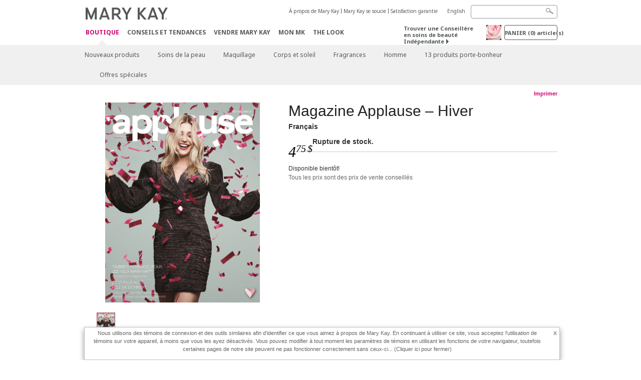

--- FILE ---
content_type: text/html; charset=utf-8
request_url: https://www.marykay.ca/fr-ca/shop/all/applause-magazine-winter-french-400561
body_size: 15408
content:

<!DOCTYPE html>
<html lang="fr-ca">
<head>
    


        <script type="text/javascript">
            var dataLayer = dataLayer || [];

            dataLayer.push({
                'site': {
                    'market': 'CA',
                    'environment': 'PROD',
                    'language': 'fr',
                    'type': 'Corp Site'
                }
            });

            dataLayer.push({
                'event': 'e_consentUpdated',
                'consentCategories': {
                    'strictlynecessary': 'granted',
                    'analytics': 'granted',
                    'functional': 'granted',
                    'targeting': 'granted',
                    'facebookpixel': 'granted'
                }
            });

        </script>

    
        <!-- Google Tag Manager -->
<script>(function(w,d,s,l,i){w[l]=w[l]||[];w[l].push({'gtm.start': new Date().getTime(),event:'gtm.js'});var f=d.getElementsByTagName(s)[0],j=d.createElement(s),dl=l!='dataLayer'?'&l='+l:'';j.async=true;j.src='https://www.googletagmanager.com/gtm.js?id='+i+dl;f.parentNode.insertBefore(j,f);})(window,document,'script','dataLayer','GTM-WKL3Z5J');</script>    <!-- End Google Tag Manager -->

    <meta http-equiv="Content-Type" content="text/html; charset=UTF-8" />
    <meta http-equiv="X-UA-Compatible" content="IE=edge" />
    <meta name="viewport" id="viewport" content="width=device-width,minimum-scale=1.0,maximum-scale=1.0,initial-scale=1.0" />
    

    <title></title>
    <meta name="description" content="" />
    <meta name="keywords" content="" />
        <meta name="ROBOTS" content="NOINDEX, NOFOLLOW">
    <link rel="canonical" href="https://www.marykay.ca/fr-ca/shop/all/applause-magazine-winter-french-400561" />



        <meta property="og:type" content="product" />
        <meta property="og:title" content="" />
        <meta property="og:url" content="https://www.marykay.ca/fr-ca/shop/all/applause-magazine-winter-french-400561" />
        <meta property="og:description" content="" />
        <meta property="og:image" content="http://pimg.us.marykaycdn.com/HeroList/10001/4349 - Applause Winter 2019 - FR.png" />

    <link href="/Content/MK/eSuite/Css/site.standard.css?v=8XPqFoo-GrpTtopvD8qETZ6TfBkSWvE54gtnnGU5vD01" rel="stylesheet"/>

    <link href="https://fonts.googleapis.com/css2?family=Noto+Sans:ital,wght@0,100;0,200;0,300;0,400;0,700;1,100;1,200;1,300;1,400;1,700&display=swap" rel="stylesheet">
    
    <link type="text/css" rel="stylesheet" href="//fonts.googleapis.com/css2?family=Noto+Sans:ital,wght@0,100;0,200;0,300;0,400;0,700;1,100;1,200;1,300;1,400;1,700&display=swap" /><link type="text/css" rel="stylesheet" href="//assets.prod.marykaycdn.com/fonts/mkfonts.css" />
    <script src="/Content/MK/eSuite/Js/site.standard.head.js?v=91boqv4IrdiSexmhh6ANIF0mEifVihn5o6A1PV5pvPQ1"></script>


    <!--start PowerReviews-->
<script src="https://ui.powerreviews.com/stable/4.1/ui.js" async></script><script> window.pwr = window.pwr || function() { (pwr.q = pwr.q || []).push(arguments); } </script>    <!--end PowerReviews-->
    
</head>
<body class="  " >
        <!-- Google Tag Manager -->
<noscript><iframe src="https://www.googletagmanager.com/ns.html?id=GTM-WKL3Z5J" height="0" width="0" style="display:none;visibility:hidden"></iframe></noscript>    <!-- End Google Tag Manager -->



    
<meta name="VIcurrentDateTime" content="639045955396503664" />
<script type="text/javascript" src="/layouts/system/VisitorIdentification.js"></script>

    
    
    
<script type="text/javascript">
    var language = "fr-CA";
    var language2 = "fr";
var consultantId = '';var moniker = '';var consultantSubsidiaryCode = '';    var customerId = "b6ef5baa-9364-425e-bd4a-f06ad51c549f";    var rememberCustomerId = '';    var isCustomerRemember = "False";
    var isCustomerLogged = "False";
    var applyPhoneAutoFormat = "true";
    var phoneMask = "($1) $2-$3";
    var homePhoneMask = "";
    var workPhoneMask = "";
    var phoneMaskRegex = "^(\\d\\d\\d)(\\d\\d\\d)(\\d\\d\\d\\d)$";
    var homePhoneRegex = "";
    var workPhoneRegex = "";
    var applyCheckoutAddressVerification = "True";
    var applyMyMKAddressVerification = "True";
    var postalCodeMask = "$1 $2";
    var postalCodeMaskRegex = "^([a-zA-Z][0-9][a-zA-Z])([0-9][a-zA-z][0-9])$";
    var availableNameRegex = "[^A-Za-zà-ŽА-Яа-яёЁÀ-ÿ,.\\s'’-]";
    var availableNameRegex = "[^A-Za-zà-ŽА-Яа-яёЁÀ-ÿ,.\\s'’-]";
    var googleTagManagerIsEnabled = "true";
    var yandexAnalyticIsEnabled = "";
    var currencyCode = "CAD";
    var expressCheckoutEmptyCart = "";
    var maxQntyPerProduct = "";
</script>
    


    


<!-- MOBILE - GLOBAL NAVIGATION -->



<nav class="global-nav mobile-nav">
    <a class="main-menu" href="javascript:void(0);">Menu principal</a>
    <ul class="main level1">

            <li class="top has-sub">
                <a href='javascript:?iad=nav_shop_FR' title='Boutique' id='mobileMainNav_1' >Boutique</a>
                    <ul class="sub level2">

                            <li class="">
                                <a class="" id="mobileMainSubNav_1" href="/fr-ca/shop/new-products">Nouveaux produits</a>
                            </li>
                            <li class="has-sub">
                                <a class="" id="mobileMainSubNav_2" href="javascript:">Soins de la peau </a>
                                    <ul class="sub level3">
                                        <!-- COL -->
                                                <li class="has-sub">
                                                    <a class="" id="mobileMainChildNav_2_1" href="javascript:">Collection</a>
                                                        <ul class="sub level5">
                                                                <li><a class="" id="mobileMainGrandChildNav_2_1_1" href="/fr-ca/shop/skincare/collection/daily-benefits">Daily BenefitsMD</a></li>
                                                                <li><a class="" id="mobileMainGrandChildNav_2_1_2" href="/fr-ca/shop/skincare/collection/clinical-solutions">Clinical Solutions</a></li>
                                                                <li><a class="" id="mobileMainGrandChildNav_2_1_3" href="/fr-ca/shop/skincare/collection/clear-proof">Clear Proof</a></li>
                                                                <li><a class="" id="mobileMainGrandChildNav_2_1_4" href="/fr-ca/shop/skincare/collection/skin-care-line">Soins de la peau Mary Kay</a></li>
                                                                <li><a class="" id="mobileMainGrandChildNav_2_1_5" href="/fr-ca/shop/skincare/collection/satin-lips">Satin Lips</a></li>
                                                                <li><a class="" id="mobileMainGrandChildNav_2_1_6" href="/fr-ca/shop/skincare/collection/mkmen">MKMen</a></li>
                                                                <li><a class="" id="mobileMainGrandChildNav_2_1_7" href="/fr-ca/shop/skincare/collection/timewise">TimeWise </a></li>
                                                                <li><a class="" id="mobileMainGrandChildNav_2_1_8" href="/fr-ca/shop/skincare/collection/timewise-repair">TimeWise Repair</a></li>
                                                            <li class="view-all"><a class="" id="mobileMainChildViewAll_2_1" href="/fr-ca/shop/skincare/collection">Voir tout</a></li>
                                                        </ul>
                                                </li>
                                                <li class="has-sub">
                                                    <a class="" id="mobileMainChildNav_2_2" href="javascript:">Préoccupation</a>
                                                        <ul class="sub level5">
                                                                <li><a class="" id="mobileMainGrandChildNav_2_2_1" href="/fr-ca/shop/skincare/concern/age-fighting">Combattre le vieillissement</a></li>
                                                                <li><a class="" id="mobileMainGrandChildNav_2_2_2" href="/fr-ca/shop/skincare/concern/advanced-age-fighting">Combattre le vieillissement avancé</a></li>
                                                                <li><a class="" id="mobileMainGrandChildNav_2_2_3" href="/fr-ca/shop/skincare/concern/acne">Acné</a></li>
                                                                <li><a class="" id="mobileMainGrandChildNav_2_2_4" href="/fr-ca/shop/skincare/concern/oil-control">Contrôle du sébum</a></li>
                                                                <li><a class="" id="mobileMainGrandChildNav_2_2_5" href="/fr-ca/shop/skincare/concern/mens">Hommes</a></li>
                                                                <li><a class="" id="mobileMainGrandChildNav_2_2_6" href="/fr-ca/shop/skincare/concern/dryness">Peau sèche</a></li>
                                                                <li><a class="" id="mobileMainGrandChildNav_2_2_7" href="/fr-ca/shop/skincare/concern/sensitive-skin">Peau sensible</a></li>
                                                                <li><a class="" id="mobileMainGrandChildNav_2_2_8" href="/fr-ca/shop/skincare/concern/sun-protection">Protection solaire </a></li>
                                                            <li class="view-all"><a class="" id="mobileMainChildViewAll_2_2" href="/fr-ca/shop/skincare/concern">Voir tout</a></li>
                                                        </ul>
                                                </li>
                                                <li class="has-sub">
                                                    <a class="" id="mobileMainChildNav_2_3" href="javascript:">Produits</a>
                                                        <ul class="sub level5">
                                                                <li><a class="" id="mobileMainGrandChildNav_2_3_1" href="/fr-ca/shop/skincare/product/exfoliator">Exfoliant</a></li>
                                                                <li><a class="" id="mobileMainGrandChildNav_2_3_2" href="/fr-ca/shop/skincare/product/serum">Sérum</a></li>
                                                                <li><a class="" id="mobileMainGrandChildNav_2_3_3" href="/fr-ca/shop/skincare/product/cleanser">Nettoyant</a></li>
                                                                <li><a class="" id="mobileMainGrandChildNav_2_3_4" href="/fr-ca/shop/skincare/product/mask">Masque</a></li>
                                                                <li><a class="" id="mobileMainGrandChildNav_2_3_5" href="/fr-ca/shop/skincare/product/moisturizer">Hydratant</a></li>
                                                                <li><a class="" id="mobileMainGrandChildNav_2_3_6" href="/fr-ca/shop/skincare/product/sets">Ensembles</a></li>
                                                                <li><a class="" id="mobileMainGrandChildNav_2_3_7" href="/fr-ca/shop/skincare/product/targeted-solutions">Solutions ciblées</a></li>
                                                                <li><a class="" id="mobileMainGrandChildNav_2_3_8" href="/fr-ca/shop/skincare/product/toner">Tonique</a></li>
                                                            <li class="view-all"><a class="" id="mobileMainChildViewAll_2_3" href="/fr-ca/shop/skincare/product">Voir tout</a></li>
                                                        </ul>
                                                </li>
                                        <li class="view-all"><a class="" id="mobileMainChildViewAll_1_2_3" href="/fr-ca/shop/skincare">Voir tout</a></li>
                                    </ul>
                            </li>
                            <li class="has-sub">
                                <a class="" id="mobileMainSubNav_3" href="javascript:">Maquillage</a>
                                    <ul class="sub level3">
                                        <!-- COL -->
                                                <li class="has-sub">
                                                    <a class="" id="mobileMainChildNav_3_1" href="javascript:">Joues</a>
                                                        <ul class="sub level5">
                                                                <li><a class="" id="mobileMainGrandChildNav_3_1_1" href="/fr-ca/shop/makeup/cheeks/highlight">Illuminer</a></li>
                                                                <li><a class="" id="mobileMainGrandChildNav_3_1_2" href="/fr-ca/shop/makeup/cheeks/blush">Fard à joues</a></li>
                                                                <li><a class="" id="mobileMainGrandChildNav_3_1_3" href="/fr-ca/shop/makeup/cheeks/contour">Contour</a></li>
                                                            <li class="view-all"><a class="" id="mobileMainChildViewAll_3_1" href="/fr-ca/shop/makeup/cheeks">Voir tout</a></li>
                                                        </ul>
                                                </li>
                                                <li class="has-sub">
                                                    <a class="" id="mobileMainChildNav_3_2" href="javascript:">Yeux</a>
                                                        <ul class="sub level5">
                                                                <li><a class="" id="mobileMainGrandChildNav_3_2_1" href="/fr-ca/shop/makeup/eyes/eyebrow">Soins pour les sourcils</a></li>
                                                                <li><a class="" id="mobileMainGrandChildNav_3_2_2" href="/fr-ca/shop/makeup/eyes/eyeliner">Crayon pour les yeux</a></li>
                                                                <li><a class="" id="mobileMainGrandChildNav_3_2_3" href="/fr-ca/shop/makeup/eyes/eye-shadow">Fard à paupières minéral</a></li>
                                                                <li><a class="" id="mobileMainGrandChildNav_3_2_4" href="/fr-ca/shop/makeup/eyes/makeup-remover">Démaquillant sans huile</a></li>
                                                                <li><a class="" id="mobileMainGrandChildNav_3_2_5" href="/fr-ca/shop/makeup/eyes/mascara">Mascara</a></li>
                                                            <li class="view-all"><a class="" id="mobileMainChildViewAll_3_2" href="/fr-ca/shop/makeup/eyes">Voir tout</a></li>
                                                        </ul>
                                                </li>
                                                <li class="has-sub">
                                                    <a class="" id="mobileMainChildNav_3_3" href="javascript:">Visage</a>
                                                        <ul class="sub level5">
                                                                <li><a class="" id="mobileMainGrandChildNav_3_3_1" href="/fr-ca/shop/makeup/face/foundation">Fond de teint</a></li>
                                                                <li><a class="" id="mobileMainGrandChildNav_3_3_2" href="/fr-ca/shop/makeup/face/cc-cream">Crème CC</a></li>
                                                                <li><a class="" id="mobileMainGrandChildNav_3_3_3" href="/fr-ca/shop/makeup/face/corrector-and-concealer">Correcteur et dissimulateur</a></li>
                                                                <li><a class="" id="mobileMainGrandChildNav_3_3_4" href="/fr-ca/shop/makeup/face/face-primer">Base pour le visage</a></li>
                                                                <li><a class="" id="mobileMainGrandChildNav_3_3_5" href="/fr-ca/shop/makeup/face/powder-and-finishing-spray">Poudre et brume de finition</a></li>
                                                            <li class="view-all"><a class="" id="mobileMainChildViewAll_3_3" href="/fr-ca/shop/makeup/face">Voir tout</a></li>
                                                        </ul>
                                                </li>
                                                <li class="has-sub">
                                                    <a class="" id="mobileMainChildNav_3_4" href="javascript:">Lèvres</a>
                                                        <ul class="sub level5">
                                                                <li><a class="" id="mobileMainGrandChildNav_3_4_1" href="/fr-ca/shop/makeup/lips/lip-gloss">Brillant pour les lèvres</a></li>
                                                                <li><a class="" id="mobileMainGrandChildNav_3_4_2" href="/fr-ca/shop/makeup/lips/lip-liner">Ligneur pour les lèvres</a></li>
                                                                <li><a class="" id="mobileMainGrandChildNav_3_4_3" href="/fr-ca/shop/makeup/lips/lipstick">Rouge à lèvres</a></li>
                                                            <li class="view-all"><a class="" id="mobileMainChildViewAll_3_4" href="/fr-ca/shop/makeup/lips">Voir tout</a></li>
                                                        </ul>
                                                </li>
                                                <li class="has-sub">
                                                    <a class="" id="mobileMainChildNav_3_5" href="javascript:">Outils</a>
                                                        <ul class="sub level5">
                                                                <li><a class="" id="mobileMainGrandChildNav_3_5_1" href="/fr-ca/shop/makeup/tools/brushes-and-applicators">Pinceaux et applicateurs</a></li>
                                                                <li><a class="" id="mobileMainGrandChildNav_3_5_2" href="/fr-ca/shop/makeup/tools/palettes">Palettes</a></li>
                                                                <li><a class="" id="mobileMainGrandChildNav_3_5_3" href="/fr-ca/shop/makeup/tools/travel-bag">Sac de voyage</a></li>
                                                            <li class="view-all"><a class="" id="mobileMainChildViewAll_3_5" href="/fr-ca/shop/makeup/tools">Voir tout</a></li>
                                                        </ul>
                                                </li>
                                        <li class="view-all"><a class="" id="mobileMainChildViewAll_1_3_5" href="/fr-ca/shop/makeup">Voir tout</a></li>
                                    </ul>
                            </li>
                            <li class="has-sub">
                                <a class="" id="mobileMainSubNav_4" href="javascript:">Corps et soleil</a>
                                    <ul class="sub level3">
                                        <!-- COL -->
                                                <li class="has-sub">
                                                    <a class="" id="mobileMainChildNav_4_1" href="javascript:">Collection</a>
                                                        <ul class="sub level5">
                                                                <li><a class="" id="mobileMainGrandChildNav_4_1_1" href="/fr-ca/shop/body-and-sun/collection/timewise-body">TimeWise Body</a></li>
                                                                <li><a class="" id="mobileMainGrandChildNav_4_1_2" href="/fr-ca/shop/body-and-sun/collection/satin-hands">Satin Hands</a></li>
                                                                <li><a class="" id="mobileMainGrandChildNav_4_1_3" href="/fr-ca/shop/body-and-sun/collection/satin-body">Satin Body</a></li>
                                                            <li class="view-all"><a class="" id="mobileMainChildViewAll_4_1" href="/fr-ca/shop/body-and-sun/collection">Voir tout</a></li>
                                                        </ul>
                                                </li>
                                                <li class="has-sub">
                                                    <a class="" id="mobileMainChildNav_4_2" href="javascript:">Préoccupation</a>
                                                        <ul class="sub level5">
                                                                <li><a class="" id="mobileMainGrandChildNav_4_2_1" href="/fr-ca/shop/body-and-sun/concern/exfoliation">Exfoliation</a></li>
                                                                <li><a class="" id="mobileMainGrandChildNav_4_2_2" href="/fr-ca/shop/body-and-sun/concern/cleansing">Nettoyage</a></li>
                                                                <li><a class="" id="mobileMainGrandChildNav_4_2_3" href="/fr-ca/shop/body-and-sun/concern/hand-and-foot-care">Mains et pieds</a></li>
                                                                <li><a class="" id="mobileMainGrandChildNav_4_2_4" href="/fr-ca/shop/body-and-sun/concern/sun-protection">Protection solaire </a></li>
                                                            <li class="view-all"><a class="" id="mobileMainChildViewAll_4_2" href="/fr-ca/shop/body-and-sun/concern">Voir tout</a></li>
                                                        </ul>
                                                </li>
                                                <li class="has-sub">
                                                    <a class="" id="mobileMainChildNav_4_3" href="javascript:">Type de produit</a>
                                                        <ul class="sub level5">
                                                                <li><a class="" id="mobileMainGrandChildNav_4_3_1" href="/fr-ca/shop/body-and-sun/product-type/lotion">Lotion</a></li>
                                                                <li><a class="" id="mobileMainGrandChildNav_4_3_2" href="/fr-ca/shop/body-and-sun/product-type/body-wash">Nettoyant pour le corps</a></li>
                                                                <li><a class="" id="mobileMainGrandChildNav_4_3_3" href="/fr-ca/shop/body-and-sun/product-type/gel">Gel</a></li>
                                                                <li><a class="" id="mobileMainGrandChildNav_4_3_4" href="/fr-ca/shop/body-and-sun/product-type/scrub">Exfoliant</a></li>
                                                                <li><a class="" id="mobileMainGrandChildNav_4_3_5" href="/fr-ca/shop/body-and-sun/product-type/set">Ensemble</a></li>
                                                            <li class="view-all"><a class="" id="mobileMainChildViewAll_4_3" href="/fr-ca/shop/body-and-sun/product-type">Voir tout</a></li>
                                                        </ul>
                                                </li>
                                        <li class="view-all"><a class="" id="mobileMainChildViewAll_1_4_3" href="/fr-ca/shop/body-and-sun">Voir tout</a></li>
                                    </ul>
                            </li>
                            <li class="has-sub">
                                <a class="" id="mobileMainSubNav_5" href="javascript:">Fragrances</a>
                                    <ul class="sub level3">
                                        <!-- COL -->
                                                <li class="">
                                                    <a class="" id="mobileMainChildNav_5_1" href="/fr-ca/shop/fragrance/womens-collection">Fragrances pour elle</a>
                                                </li>
                                                <li class="">
                                                    <a class="" id="mobileMainChildNav_5_2" href="/fr-ca/shop/fragrance/mens-collection">Fragrances pour lui</a>
                                                </li>
                                                <li class="has-sub">
                                                    <a class="" id="mobileMainChildNav_5_3" href="javascript:">Arôme</a>
                                                        <ul class="sub level5">
                                                                <li><a class="" id="mobileMainGrandChildNav_5_3_1" href="/fr-ca/shop/fragrance/scent/clean">Propre</a></li>
                                                                <li><a class="" id="mobileMainGrandChildNav_5_3_2" href="/fr-ca/shop/fragrance/scent/floral">Floral</a></li>
                                                                <li><a class="" id="mobileMainGrandChildNav_5_3_3" href="/fr-ca/shop/fragrance/scent/fruity">Fruité</a></li>
                                                                <li><a class="" id="mobileMainGrandChildNav_5_3_4" href="/fr-ca/shop/fragrance/scent/masculine">Masculin</a></li>
                                                                <li><a class="" id="mobileMainGrandChildNav_5_3_5" href="/fr-ca/shop/fragrance/scent/woody">Boisé</a></li>
                                                            <li class="view-all"><a class="" id="mobileMainChildViewAll_5_3" href="/fr-ca/shop/fragrance/scent">Voir tout</a></li>
                                                        </ul>
                                                </li>
                                        <li class="view-all"><a class="" id="mobileMainChildViewAll_1_5_3" href="/fr-ca/shop/fragrance">Voir tout</a></li>
                                    </ul>
                            </li>
                            <li class="has-sub">
                                <a class="" id="mobileMainSubNav_6" href="javascript:">Homme</a>
                                    <ul class="sub level3">
                                        <!-- COL -->
                                                <li class="">
                                                    <a class="" id="mobileMainChildNav_6_1" href="/fr-ca/shop/mens/fragrance">Fragrances</a>
                                                </li>
                                                <li class="">
                                                    <a class="" id="mobileMainChildNav_6_2" href="/fr-ca/shop/mens/skin-care">Soins de la peau</a>
                                                </li>
                                        <li class="view-all"><a class="" id="mobileMainChildViewAll_1_6_2" href="/fr-ca/shop/mens">Voir tout</a></li>
                                    </ul>
                            </li>
                            <li class="">
                                <a class="" id="mobileMainSubNav_7" href="/fr-ca/shop/lucky-13">13 produits porte-bonheur</a>
                            </li>
                            <li class="">
                                <a class="" id="mobileMainSubNav_8" href="/fr-ca/shop/special-offers">Offres spéciales</a>
                            </li>
                        <li class="view-all"><a href='/fr-ca/shop?iad=nav_shop_FR' title='Boutique' id='mobileMainViewAllNav1' >Voir tout</a></li>
                    </ul>
            </li>
            <li class="top ">
                <a href='/fr-ca/tips-and-trends?iad=nav_tipstrends_FR' id='mobileMainNav_2' >Conseils et Tendances</a>
            </li>
            <li class="top ">
                <a href='/fr-ca/mto?iad=nav_sell-mary-kay' title='Vendre Mary Kay' id='mobileMainNav_3' >Vendre Mary Kay</a>
            </li>
            <li class="top ">
                <a href='/fr-ca/welcome-to-my-mymk/mymk-cold?iad=nav_mymk_FR' title='Mon MK' id='mobileMainNav_4' >Mon MK</a>
            </li>
            <li class="top ">
                <a href='/fr-ca/tips-and-trends/makeover-and-beauty-tools/ecatalog?iad=nav_interactive-catalog' title='The Look' id='mobileMainNav_5' >The Look</a>
            </li>
    </ul>
    <ul class="util-links">
                        <li><a href='/fr-ca/about-mary-kay?iad=header_about-mk_FR' title='&#192; propos de Mary Kay' >&#192; propos de Mary Kay</a>  </li>
                <li><a href='/fr-ca/about-mary-kay/our-commitment?iad=header_our-commitment' title='Mary Kay se soucie' >Mary Kay se soucie</a>  </li>
                <li><a href='/fr-ca/pages/guarantee?iad=header_satisfaction-guarantee_FR' title='Satisfaction garantie' >Satisfaction garantie</a>  </li>
                    <li class="lang">
                    <a href="/en-CA/shop/all/applause-magazine-winter-french-400561">English</a>
            </li>
    </ul>
</nav>
<!-- END MOBILE - GLOBAL NAVIGATION -->

<header class="container-fluid " id="header" role="banner">
    <div class="container">
        <div class="logo-nav-wrapper">
            <!-- MK LOGO -->
            <a class="toggle-mobile " href="javascript:void(0);">Menu</a>
                <a class="logo" href="/fr-ca/"><img src='/-/media/images/mk/united-states/canada/esuite/header/2024-new-mary-kay-logo-esuite-164x35.svg?la=fr-CA&amp;hash=DEF79A22C4D6935D41EE52C5039776E4993B62B0' alt='' /></a>
            <a class="logo-print"><img src='/-/media/images/mk/united-states/canada/esuite/header/2024-new-mary-kay-logo-for-print-235x36.svg?la=fr-CA&amp;hash=F2B88255C36FB32ECDABA446B5A0DED1CFF7D116' alt='' /></a>
            <!-- DESKTOP - GLOBAL PRIMARY NAVIGATION -->
            <div class="global-nav primary desktop">
                <nav aria-label="navigation">
                    <ul>

                            <li class="active"><a href='/fr-ca/shop?iad=nav_shop_FR' title='Boutique' id='MainNav1' >Boutique</a></li>
                            <li class=""><a href='/fr-ca/tips-and-trends?iad=nav_tipstrends_FR' id='MainNav2' >Conseils et Tendances</a></li>
                            <li class=""><a href='/fr-ca/mto?iad=nav_sell-mary-kay' title='Vendre Mary Kay' id='MainNav3' >Vendre Mary Kay</a></li>
                            <li class=""><a href='/fr-ca/welcome-to-my-mymk/mymk-cold?iad=nav_mymk_FR' title='Mon MK' id='MainNav4' >Mon MK</a></li>
                            <li class=""><a href='/fr-ca/tips-and-trends/makeover-and-beauty-tools/ecatalog?iad=nav_interactive-catalog' title='The Look' id='MainNav5' >The Look</a></li>
                    </ul>
                </nav>
            </div><!-- END DESKTOP - GLOBAL PRIMARY NAVIGATION -->
        </div>
            <div class="mobile-bag-search">
                <a class="toggle-bag  cart-items   " href="javascript:void(0);"><span class="cart-count">0</span></a>
                    <a class="toggle-search " href="javascript:void(0);">&nbsp;</a>
            </div>
        <!-- HEADER - UTILITY LINKS -->
        <div class="header-links">


                            <div class="group-nav util-nav">
                    <ul>
                            <li><a href='/fr-ca/about-mary-kay?iad=header_about-mk_FR' title='&#192; propos de Mary Kay' >&#192; propos de Mary Kay</a>  </li>
                            <li><a href='/fr-ca/about-mary-kay/our-commitment?iad=header_our-commitment' title='Mary Kay se soucie' >Mary Kay se soucie</a>  </li>
                            <li><a href='/fr-ca/pages/guarantee?iad=header_satisfaction-guarantee_FR' title='Satisfaction garantie' >Satisfaction garantie</a>  </li>
                    </ul>
                </div>
                            <div class="group-nav lang-nav">
                    <ul>
                                <li><a href="/en-ca/shop/all/applause-magazine-winter-french-400561">English</a></li>
                    </ul>
                </div>
        </div><!-- END HEADER - UTILITY LINKS -->
            <!-- HEADER - SEARCH -->
            <div class="header-search">
                <fieldset aria-label="Search">
                    <div class="controlcontainer cf">
                        <!-- HEADER - SUGGESSTED SEARCH DROPDOWN -->
                        <div class="header-suggested-search" data-search-page-url="/fr-ca/search">
                            <input type="search" value="" id="header-suggested-search" maxlength="50" title="Search" aria-label="Search">
                            <div class="suggested-search-wrapper">
                            </div>
                        </div>
                        <input type="submit" value="" id="header-search-submit-button" title="Search">
                    </div>
                </fieldset>
            </div>
            <!-- END HEADER - SEARCH -->
        

    <!-- HEADER - IBC - IF NO IBC CHOSEN -->
    <div class="header-ibc ">
<a href='/fr-ca/find-an-independent-beauty-consultant' class='' title='Trouver une Conseill&#232;re ind&#233;pendante' >Trouver une Conseill&#232;re en soins de beaut&#233; Ind&#233;pendante <span class="arrow"></span>
</a>        <img src='/-/media/images/mk/united-states/canada/esuite/header/icon-header-ibc.jpg?h=30&amp;w=30&amp;la=fr-CA&amp;hash=ABE05D95C0693E229F8CB84B7B24183800FF6605' style='margin-right: 5px' alt='""' />
    </div>
            <!-- HEADER - MINI BAG -->
    <div class="header-minibag">
        <a class="bag-button" href="javascript:void(0);">PANIER <em>(<span class="count">0</span>) article(s)</em></a>



            <!--Empty with No IBC Selected-->

<div class="minibag-wrapper">
    <div class="minibag-header cf">
        <p><span class="prod-count">0</span>article(s) dans votre panier</p>
        <a class="close-bag" href="javascript:void(0);">X</a>
    </div>
    <div class="shopping-bag cf">
        <!-- MINIBAG EMPTY WITH/WITHOUT IBC -->
        <div class="bag-wrapper cf">
            <div class="your-bag empty cf">
                <div class="img-wrap">
                    <img src="/Content/MK/eSuite/images/checkout/viewbag-empty.jpg">
                </div>
                <p>Votre panier est actuellement <strong>vide</strong></p>
                <div class="discover">
                    <a class="cta" href="/fr-ca/shop">Achetez les produits que vous aimez</a>
                </div>
            </div>

                        <div class="ibc-area cf">
                            <div class="img-wrap">
                                <img src="/Content/MK/eSuite/images/checkout/no-ibc-bg.jpg">
                            </div>
                            <div class="ibc-message">
                                <h4>Comment &#231;a marche</h4>
                                <p>Les produits Mary Kay sont uniquement disponibles par le biais des Conseill&#232;res en soins de beaut&#233; ind&#233;pendantes.</p>
                            </div>
                            <div class="button-wrapper">
                                <p><a class="button black" href="/fr-ca/find-an-independent-beauty-consultant">Magasinez en ligne avec une Conseill&#232;re en soins de beaut&#233; ind&#233;pendante</a></p>
                            </div>
                        </div>

        </div><!-- END MINIBAG EMPTY WITH/WITHOU IBC -->
    </div>
</div>



    </div>
            <!-- END HEADER - MINI BAG -->
            </div>

</header>

<!-- DESKTOP - GLOBAL SUB-NAVIGATION -->

<div class="container-fluid global-nav sub desktop">
    <div class="container">
        <nav aria-label="secondary-navigation">
            <ul>

                    <li class=" ">
                        <a class="secondNavLink" id="SubNav_1" href="/fr-ca/shop/new-products">Nouveaux produits</a>

                    </li>
                    <li class=" has-sub">
                        <a class="secondNavLink" id="SubNav_2" href="/fr-ca/shop/skincare">Soins de la peau </a>

                            <div class="nav-drop">
                                <div class="col-wrapper nav cf">
                                    <!-- COL -->
                                            <div class="col">
                                                <div class="col-header">Collection</div>
                                                    <ul>
                                                            <li><a class="thirdNavLink" id="GrandChildNav_2_1_1" href="/fr-ca/shop/skincare/collection/daily-benefits">Daily BenefitsMD</a></li>
                                                            <li><a class="thirdNavLink" id="GrandChildNav_2_1_2" href="/fr-ca/shop/skincare/collection/clinical-solutions">Clinical Solutions</a></li>
                                                            <li><a class="thirdNavLink" id="GrandChildNav_2_1_3" href="/fr-ca/shop/skincare/collection/clear-proof">Clear Proof</a></li>
                                                            <li><a class="thirdNavLink" id="GrandChildNav_2_1_4" href="/fr-ca/shop/skincare/collection/skin-care-line">Soins de la peau Mary Kay</a></li>
                                                            <li><a class="thirdNavLink" id="GrandChildNav_2_1_5" href="/fr-ca/shop/skincare/collection/satin-lips">Satin Lips</a></li>
                                                            <li><a class="thirdNavLink" id="GrandChildNav_2_1_6" href="/fr-ca/shop/skincare/collection/mkmen">MKMen</a></li>
                                                            <li><a class="thirdNavLink" id="GrandChildNav_2_1_7" href="/fr-ca/shop/skincare/collection/timewise">TimeWise </a></li>
                                                            <li><a class="thirdNavLink" id="GrandChildNav_2_1_8" href="/fr-ca/shop/skincare/collection/timewise-repair">TimeWise Repair</a></li>

                                                    </ul>
                                                <a class="view-all thirdNavLink" id="TertiaryNav_2_1" href="/fr-ca/shop/skincare/collection">Voir tout</a>
                                            </div>
                                            <div class="col">
                                                <div class="col-header">Pr&#233;occupation</div>
                                                    <ul>
                                                            <li><a class="thirdNavLink" id="GrandChildNav_2_2_1" href="/fr-ca/shop/skincare/concern/age-fighting">Combattre le vieillissement</a></li>
                                                            <li><a class="thirdNavLink" id="GrandChildNav_2_2_2" href="/fr-ca/shop/skincare/concern/advanced-age-fighting">Combattre le vieillissement avancé</a></li>
                                                            <li><a class="thirdNavLink" id="GrandChildNav_2_2_3" href="/fr-ca/shop/skincare/concern/acne">Acné</a></li>
                                                            <li><a class="thirdNavLink" id="GrandChildNav_2_2_4" href="/fr-ca/shop/skincare/concern/oil-control">Contrôle du sébum</a></li>
                                                            <li><a class="thirdNavLink" id="GrandChildNav_2_2_5" href="/fr-ca/shop/skincare/concern/mens">Hommes</a></li>
                                                            <li><a class="thirdNavLink" id="GrandChildNav_2_2_6" href="/fr-ca/shop/skincare/concern/dryness">Peau sèche</a></li>
                                                            <li><a class="thirdNavLink" id="GrandChildNav_2_2_7" href="/fr-ca/shop/skincare/concern/sensitive-skin">Peau sensible</a></li>
                                                            <li><a class="thirdNavLink" id="GrandChildNav_2_2_8" href="/fr-ca/shop/skincare/concern/sun-protection">Protection solaire </a></li>

                                                    </ul>
                                                <a class="view-all thirdNavLink" id="TertiaryNav_2_2" href="/fr-ca/shop/skincare/concern">Voir tout</a>
                                            </div>
                                            <div class="col">
                                                <div class="col-header">Produits</div>
                                                    <ul>
                                                            <li><a class="thirdNavLink" id="GrandChildNav_2_3_1" href="/fr-ca/shop/skincare/product/exfoliator">Exfoliant</a></li>
                                                            <li><a class="thirdNavLink" id="GrandChildNav_2_3_2" href="/fr-ca/shop/skincare/product/serum">Sérum</a></li>
                                                            <li><a class="thirdNavLink" id="GrandChildNav_2_3_3" href="/fr-ca/shop/skincare/product/cleanser">Nettoyant</a></li>
                                                            <li><a class="thirdNavLink" id="GrandChildNav_2_3_4" href="/fr-ca/shop/skincare/product/mask">Masque</a></li>
                                                            <li><a class="thirdNavLink" id="GrandChildNav_2_3_5" href="/fr-ca/shop/skincare/product/moisturizer">Hydratant</a></li>
                                                            <li><a class="thirdNavLink" id="GrandChildNav_2_3_6" href="/fr-ca/shop/skincare/product/sets">Ensembles</a></li>
                                                            <li><a class="thirdNavLink" id="GrandChildNav_2_3_7" href="/fr-ca/shop/skincare/product/targeted-solutions">Solutions ciblées</a></li>
                                                            <li><a class="thirdNavLink" id="GrandChildNav_2_3_8" href="/fr-ca/shop/skincare/product/toner">Tonique</a></li>

                                                    </ul>
                                                <a class="view-all thirdNavLink" id="TertiaryNav_2_3" href="/fr-ca/shop/skincare/product">Voir tout</a>
                                            </div>
                                </div>
                            </div>
                    </li>
                    <li class=" has-sub">
                        <a class="secondNavLink" id="SubNav_3" href="/fr-ca/shop/makeup">Maquillage</a>

                            <div class="nav-drop">
                                <div class="col-wrapper nav cf">
                                    <!-- COL -->
                                            <div class="col">
                                                <div class="col-header">Joues</div>
                                                    <ul>
                                                            <li><a class="thirdNavLink" id="GrandChildNav_3_1_1" href="/fr-ca/shop/makeup/cheeks/highlight">Illuminer</a></li>
                                                            <li><a class="thirdNavLink" id="GrandChildNav_3_1_2" href="/fr-ca/shop/makeup/cheeks/blush">Fard à joues</a></li>
                                                            <li><a class="thirdNavLink" id="GrandChildNav_3_1_3" href="/fr-ca/shop/makeup/cheeks/contour">Contour</a></li>

                                                    </ul>
                                                <a class="view-all thirdNavLink" id="TertiaryNav_3_1" href="/fr-ca/shop/makeup/cheeks">Voir tout</a>
                                            </div>
                                            <div class="col">
                                                <div class="col-header">Yeux</div>
                                                    <ul>
                                                            <li><a class="thirdNavLink" id="GrandChildNav_3_2_1" href="/fr-ca/shop/makeup/eyes/eyebrow">Soins pour les sourcils</a></li>
                                                            <li><a class="thirdNavLink" id="GrandChildNav_3_2_2" href="/fr-ca/shop/makeup/eyes/eyeliner">Crayon pour les yeux</a></li>
                                                            <li><a class="thirdNavLink" id="GrandChildNav_3_2_3" href="/fr-ca/shop/makeup/eyes/eye-shadow">Fard à paupières minéral</a></li>
                                                            <li><a class="thirdNavLink" id="GrandChildNav_3_2_4" href="/fr-ca/shop/makeup/eyes/makeup-remover">Démaquillant sans huile</a></li>
                                                            <li><a class="thirdNavLink" id="GrandChildNav_3_2_5" href="/fr-ca/shop/makeup/eyes/mascara">Mascara</a></li>

                                                    </ul>
                                                <a class="view-all thirdNavLink" id="TertiaryNav_3_2" href="/fr-ca/shop/makeup/eyes">Voir tout</a>
                                            </div>
                                            <div class="col">
                                                <div class="col-header">Visage</div>
                                                    <ul>
                                                            <li><a class="thirdNavLink" id="GrandChildNav_3_3_1" href="/fr-ca/shop/makeup/face/foundation">Fond de teint</a></li>
                                                            <li><a class="thirdNavLink" id="GrandChildNav_3_3_2" href="/fr-ca/shop/makeup/face/cc-cream">Crème CC</a></li>
                                                            <li><a class="thirdNavLink" id="GrandChildNav_3_3_3" href="/fr-ca/shop/makeup/face/corrector-and-concealer">Correcteur et dissimulateur</a></li>
                                                            <li><a class="thirdNavLink" id="GrandChildNav_3_3_4" href="/fr-ca/shop/makeup/face/face-primer">Base pour le visage</a></li>
                                                            <li><a class="thirdNavLink" id="GrandChildNav_3_3_5" href="/fr-ca/shop/makeup/face/powder-and-finishing-spray">Poudre et brume de finition</a></li>

                                                    </ul>
                                                <a class="view-all thirdNavLink" id="TertiaryNav_3_3" href="/fr-ca/shop/makeup/face">Voir tout</a>
                                            </div>
                                            <div class="col">
                                                <div class="col-header">L&#232;vres</div>
                                                    <ul>
                                                            <li><a class="thirdNavLink" id="GrandChildNav_3_4_1" href="/fr-ca/shop/makeup/lips/lip-gloss">Brillant pour les lèvres</a></li>
                                                            <li><a class="thirdNavLink" id="GrandChildNav_3_4_2" href="/fr-ca/shop/makeup/lips/lip-liner">Ligneur pour les lèvres</a></li>
                                                            <li><a class="thirdNavLink" id="GrandChildNav_3_4_3" href="/fr-ca/shop/makeup/lips/lipstick">Rouge à lèvres</a></li>

                                                    </ul>
                                                <a class="view-all thirdNavLink" id="TertiaryNav_3_4" href="/fr-ca/shop/makeup/lips">Voir tout</a>
                                            </div>
                                            <div class="col">
                                                <div class="col-header">Outils</div>
                                                    <ul>
                                                            <li><a class="thirdNavLink" id="GrandChildNav_3_5_1" href="/fr-ca/shop/makeup/tools/brushes-and-applicators">Pinceaux et applicateurs</a></li>
                                                            <li><a class="thirdNavLink" id="GrandChildNav_3_5_2" href="/fr-ca/shop/makeup/tools/palettes">Palettes</a></li>
                                                            <li><a class="thirdNavLink" id="GrandChildNav_3_5_3" href="/fr-ca/shop/makeup/tools/travel-bag">Sac de voyage</a></li>

                                                    </ul>
                                                <a class="view-all thirdNavLink" id="TertiaryNav_3_5" href="/fr-ca/shop/makeup/tools">Voir tout</a>
                                            </div>
                                </div>
                            </div>
                    </li>
                    <li class=" has-sub">
                        <a class="secondNavLink" id="SubNav_4" href="/fr-ca/shop/body-and-sun">Corps et soleil</a>

                            <div class="nav-drop">
                                <div class="col-wrapper nav cf">
                                    <!-- COL -->
                                            <div class="col">
                                                <div class="col-header">Collection</div>
                                                    <ul>
                                                            <li><a class="thirdNavLink" id="GrandChildNav_4_1_1" href="/fr-ca/shop/body-and-sun/collection/timewise-body">TimeWise Body</a></li>
                                                            <li><a class="thirdNavLink" id="GrandChildNav_4_1_2" href="/fr-ca/shop/body-and-sun/collection/satin-hands">Satin Hands</a></li>
                                                            <li><a class="thirdNavLink" id="GrandChildNav_4_1_3" href="/fr-ca/shop/body-and-sun/collection/satin-body">Satin Body</a></li>

                                                    </ul>
                                                <a class="view-all thirdNavLink" id="TertiaryNav_4_1" href="/fr-ca/shop/body-and-sun/collection">Voir tout</a>
                                            </div>
                                            <div class="col">
                                                <div class="col-header">Pr&#233;occupation</div>
                                                    <ul>
                                                            <li><a class="thirdNavLink" id="GrandChildNav_4_2_1" href="/fr-ca/shop/body-and-sun/concern/exfoliation">Exfoliation</a></li>
                                                            <li><a class="thirdNavLink" id="GrandChildNav_4_2_2" href="/fr-ca/shop/body-and-sun/concern/cleansing">Nettoyage</a></li>
                                                            <li><a class="thirdNavLink" id="GrandChildNav_4_2_3" href="/fr-ca/shop/body-and-sun/concern/hand-and-foot-care">Mains et pieds</a></li>
                                                            <li><a class="thirdNavLink" id="GrandChildNav_4_2_4" href="/fr-ca/shop/body-and-sun/concern/sun-protection">Protection solaire </a></li>

                                                    </ul>
                                                <a class="view-all thirdNavLink" id="TertiaryNav_4_2" href="/fr-ca/shop/body-and-sun/concern">Voir tout</a>
                                            </div>
                                            <div class="col">
                                                <div class="col-header">Type de produit</div>
                                                    <ul>
                                                            <li><a class="thirdNavLink" id="GrandChildNav_4_3_1" href="/fr-ca/shop/body-and-sun/product-type/lotion">Lotion</a></li>
                                                            <li><a class="thirdNavLink" id="GrandChildNav_4_3_2" href="/fr-ca/shop/body-and-sun/product-type/body-wash">Nettoyant pour le corps</a></li>
                                                            <li><a class="thirdNavLink" id="GrandChildNav_4_3_3" href="/fr-ca/shop/body-and-sun/product-type/gel">Gel</a></li>
                                                            <li><a class="thirdNavLink" id="GrandChildNav_4_3_4" href="/fr-ca/shop/body-and-sun/product-type/scrub">Exfoliant</a></li>
                                                            <li><a class="thirdNavLink" id="GrandChildNav_4_3_5" href="/fr-ca/shop/body-and-sun/product-type/set">Ensemble</a></li>

                                                    </ul>
                                                <a class="view-all thirdNavLink" id="TertiaryNav_4_3" href="/fr-ca/shop/body-and-sun/product-type">Voir tout</a>
                                            </div>
                                </div>
                            </div>
                    </li>
                    <li class=" has-sub">
                        <a class="secondNavLink" id="SubNav_5" href="/fr-ca/shop/fragrance">Fragrances</a>

                            <div class="nav-drop">
                                <div class="col-wrapper nav cf">
                                    <!-- COL -->
                                            <div class="col">
                                                <div class="col-header">Fragrances pour elle</div>
                                                <a class="view-all thirdNavLink" id="TertiaryNav_5_1" href="/fr-ca/shop/fragrance/womens-collection">Voir tout</a>
                                            </div>
                                            <div class="col">
                                                <div class="col-header">Fragrances pour lui</div>
                                                <a class="view-all thirdNavLink" id="TertiaryNav_5_2" href="/fr-ca/shop/fragrance/mens-collection">Voir tout</a>
                                            </div>
                                            <div class="col">
                                                <div class="col-header">Ar&#244;me</div>
                                                    <ul>
                                                            <li><a class="thirdNavLink" id="GrandChildNav_5_3_1" href="/fr-ca/shop/fragrance/scent/clean">Propre</a></li>
                                                            <li><a class="thirdNavLink" id="GrandChildNav_5_3_2" href="/fr-ca/shop/fragrance/scent/floral">Floral</a></li>
                                                            <li><a class="thirdNavLink" id="GrandChildNav_5_3_3" href="/fr-ca/shop/fragrance/scent/fruity">Fruité</a></li>
                                                            <li><a class="thirdNavLink" id="GrandChildNav_5_3_4" href="/fr-ca/shop/fragrance/scent/masculine">Masculin</a></li>
                                                            <li><a class="thirdNavLink" id="GrandChildNav_5_3_5" href="/fr-ca/shop/fragrance/scent/woody">Boisé</a></li>

                                                    </ul>
                                                <a class="view-all thirdNavLink" id="TertiaryNav_5_3" href="/fr-ca/shop/fragrance/scent">Voir tout</a>
                                            </div>
                                </div>
                            </div>
                    </li>
                    <li class=" has-sub">
                        <a class="secondNavLink" id="SubNav_6" href="/fr-ca/shop/mens">Homme</a>

                            <div class="nav-drop">
                                <div class="col-wrapper nav cf">
                                    <!-- COL -->
                                            <div class="col">
                                                <div class="col-header">Fragrances</div>
                                                <a class="view-all thirdNavLink" id="TertiaryNav_6_1" href="/fr-ca/shop/mens/fragrance">Voir tout</a>
                                            </div>
                                            <div class="col">
                                                <div class="col-header">Soins de la peau</div>
                                                <a class="view-all thirdNavLink" id="TertiaryNav_6_2" href="/fr-ca/shop/mens/skin-care">Voir tout</a>
                                            </div>
                                </div>
                            </div>
                    </li>
                    <li class=" ">
                        <a class="secondNavLink" id="SubNav_7" href="/fr-ca/shop/lucky-13">13 produits porte-bonheur</a>

                    </li>
                    <li class=" ">
                        <a class="secondNavLink" id="SubNav_8" href="/fr-ca/shop/special-offers">Offres spéciales</a>

                    </li>
            </ul>
        </nav>
    </div><!-- END DESKTOP - GLOBAL SUB-NAVIGATION -->



</div>

    <script src="/Content/MK/eSuite/Js/site.standard.js?v=PKTKlI1AEfvQHtTSwbXnu_vAGODnSIW9xZ-oFprd95A1"></script>

    <script src="//ajax.googleapis.com/ajax/libs/jqueryui/1.11.3/jquery-ui.min.js"></script>
<script>(window.jQuery.ui)||document.write('<script src="/Content/MK/eSuite/Js/jquery-ui.min.js"><\/script>');</script>

    <script src="//cdnjs.cloudflare.com/ajax/libs/jquery.maskedinput/1.4.1/jquery.maskedinput.min.js"></script>
<script>(window.jQuery.mask)||document.write('<script src="/Content/MK/eSuite/Js/jquery.maskedinput.min.js"><\/script>');</script>

    <script src="//cdnjs.cloudflare.com/ajax/libs/blueimp-file-upload/9.5.7/jquery.iframe-transport.min.js"></script>

    <script src="//cdnjs.cloudflare.com/ajax/libs/blueimp-file-upload/9.5.7/jquery.fileupload.min.js"></script>
<script>(window.jQuery().fileupload)||document.write('<script src="/Content/MK/eSuite/Js/jquery.fileupload.min.js"><\/script>');</script>

    <div class="container main" itemscope itemtype=https://schema.org/Product>
        

    <div class="container breadcrumb-utility cf">

            <div class="utility">
                                    <a href="javascript:window.print();">Imprimer</a>
            </div>
    </div>

            


<!--Product Detail - Basic w/ Product Quick View Link-->
<div class="product-expanded qv-product-image">
    <a class="product-expanded__back" href="#">Back</a>
</div>
<div class="container module product product-detail ">
    <input type="hidden" id="PDP-ProductID" value="400561" />
    <input type="hidden" id="PDP-ProductPrice" value="4.75" />
    <input type="hidden" id="PDP-CurrencySymbol" value="$" />

    <div style="display: none;" itemscope itemtype="http://schema.org/ImageObject">
        <meta itemprop="name" content="Magazine Applause – Hiver
">
        <meta itemprop="description" content="">
            <link itemprop="contentUrl" href="//pimg.us.marykaycdn.com/HeroZoom/10001/4349 - Applause Winter 2019 - FR.jpg">
    </div>

    <div class="row" id="main-product-view">
        <div class="col-sm-5">



        <!-- PRODUCT ZOOM -->
        <div class="product-zoom cf">

            <!-- PRODUCT ZOOM -->
            <div class="product-image easyzoom product-image_normalized">
                    <a href="//pimg.us.marykaycdn.com/HeroZoom/10001/4349 - Applause Winter 2019 - FR.jpg" aria-label="Fran&#231;ais">
                        <img class="full" id="400561" data-translate="[LoadImage.Text]" src="//pimg.us.marykaycdn.com/Hero/10001/4349 - Applause Winter 2019 - FR.png" 
                        alt="Fran&#231;ais" />
                    </a>
            </div>

            <ul class="thumbnails thumbnails_hide">
                    <li class="active">
                        <a href="//pimg.us.marykaycdn.com/HeroZoom/10001/4349 - Applause Winter 2019 - FR.jpg" data-standard="//pimg.us.marykaycdn.com/Hero/10001/4349 - Applause Winter 2019 - FR.png">
                            <img src="//pimg.us.marykaycdn.com/HeroThumbnail/10001/4349 - Applause Winter 2019 - FR.png" alt="Fran&#231;ais" />
                        </a>
                    </li>
            </ul>
        </div>
    <script type="text/javascript">
        mk.eSuite.utility.loadEZ();
    </script>

        </div>
        <form id="addToBagForm">
            

            <div class="col-sm-7">


<div class="details">
    <div class="flags">
        
        
    </div>
    <h1>Magazine Applause – Hiver
</h1>
        <meta itemprop="description" content="" />
    <meta itemprop="brand" content="Mary Kay" />
        <img itemprop="image" src="//pimg.us.marykaycdn.com/HeroZoom/10001/4349 - Applause Winter 2019 - FR.jpg" style="display: none">
    <div itemprop="offers" itemscope itemtype="http://schema.org/Offer">
        <meta itemprop="price" content="4.75" />
        <meta itemprop="priceCurrency" content="CAD" />
            <meta itemprop="url" content="https://www.marykay.ca/fr-ca/shop/all/applause-magazine-winter-french-400561">
        <meta itemprop="priceValidUntil" content="2018-01-01">
    </div>
    <div class="formula">Fran&#231;ais</div>
    <div class="included-sizes">
        
    </div>

        <p class="price bv-adjust">
<span class=\"currency\"></span>4<span style="position: fixed !important;left: -9999999px;top: -9999999px;display: inline !important;">,</span><sup>75</sup><span>$</span>        </p>

         <div id="pr-reviewsnippet" class="pr-summary-container"></div>
    <h4 class="red"></h4>
        <p><strong>Rupture de stock.</strong></p>
</div>







    <div id="ajax-div-foundation-colors"></div>

                <div class="col-wrapper">
                    <div class="col sm">


                          


                    </div>
                    <div class="col lg">
<div class="description">
  Disponible bient&ocirc;t!
  <p>Tous les prix sont des prix de vente conseill&#233;s</p>
</div>

                    </div>
                </div>
            </div>
        </form>
    </div>
</div>



<script type='text/javascript' src='//cts-secure.channelintelligence.com/374038050_landing.js'></script>

        <div id="pr-reviewdisplay"></div>
    <script type="text/javascript">
        window.pwr = window.pwr || function () {
        (pwr.q = pwr.q || []).push(arguments);
    };
    pwr("render", {
    api_key: '3fa68cb0-3994-431e-9e8b-cecaeae7fa7d',
            locale: 'fr_CA',
            merchant_group_id: '655630242',
            merchant_id: '252632411',
            page_id: '6361',
            review_wrapper_url: '/fr-ca/write-a-review/?page_id_variant=400561',
            product: {
        name: 'Magazine Applause – Hiver
',
                url: 'https://www.marykay.ca/fr-ca/shop/all/applause-magazine-winter-french-400561',
                image_url: 'http://pimg.us.marykaycdn.com/HeroList/10001/4349 - Applause Winter 2019 - FR.png',
                description: '',
                category_name: 'all',
                variants: [{
            name:  'Magazine Applause – Hiver
',
                    image_url: 'http://pimg.us.marykaycdn.com/HeroList/10001/4349 - Applause Winter 2019 - FR.png',
                    url: 'https://www.marykay.ca/fr-ca/shop/all/applause-magazine-winter-french-400561',
                    page_id_variant: '400561'
                }]
            },
            components: {
                ReviewSnippet: 'pr-reviewsnippet',
                ReviewDisplay: 'pr-reviewdisplay',
                QuestionDisplay: 'pr-questiondisplay'
            }
    });
    </script>
<script type="text/javascript">

    $m(document).ready(function () {
        $m('#quantity').on('keypress', function (e) {
            if (e.which === 13) {
                e.preventDefault();
            }
        });
    });
</script>


    <script type="text/javascript">
        $m(document).ready(function () {
            dataLayer.push({
                'event': 'productDetailView',
	            'ecommerce': {
                    'currencyCode': 'CAD',
                    'detail': {
                        'products': [{
                                "id": '400561',
                                "name": 'Magazine Applause – Hiver
',
                                "price": '4.75',
                            }]
                    }
	            }
            });
        });
    </script>

    
    


    </div>
    
    <style>  @media screen and (max-height: 668px)  { #modal-try-on.find-my-match .modal-dialog.modal-vmo .modal-content .modal-body.modal-vmo-body.find-my-match-body .vmo-iframe iframe{  height: 160.86vw !important; } }  </style> <script type="text/javascript">          	$m(function () {     		$m(document).ready(function() {   			$m('a.foundation-match-tool').each(function() { 				if ($m(this).attr('data-url') === undefined) {      			 					$m(this).attr('data-url', '/fr-ca/layers/product/find-my-match'); 				}						 				if ($m(this).attr('data-bootstrapkey') === undefined) { 					$m(this).attr('data-bootstrapkey', 'generic-modal');   				} 			});   		});         	})      </script>
    <!-- VIDEO MODAL -->
    <div class="modal fade" id="videoModal" tabindex="-1" role="dialog" aria-labelledby="videoModal" aria-hidden="true">
        <div class="modal-dialog">
            <div class="modal-content">
                <div class="modal-body">
                    <button type="button" class="close" data-dismiss="modal" aria-hidden="true">&times;</button>
                    <div id="youtubeVideoModal"></div>
                    <div id="brightcoveVideoModal">
                            <style>
                                .bc-video-js {
                                    height: 500px !important;
                                }
                            </style>
                            <script src="//players.brightcove.net/1162425104001/QoKyAtCW9a_default/index.min.js" async></script>
                            <script async>
                                window.addEventListener('load',
                                    function () {
                                        if (window.location.search.indexOf("videoId=") !== -1) {
                                            var videoId;
                                            var params = window.location.search.split('&');
                                            for (var i = 0; i < params.length; i++) {
                                                if (params[i].indexOf("videoId=") !== -1) {
                                                    videoId = params[i].split('=')[1];
                                                    continue;
                                                }
                                            }
                                            var item = document.querySelectorAll('a[data-video]');
                                            let itemWasFound = false;
                                            item.forEach(element => {
                                                if (element.attributes["data-video"].value.indexOf(videoId) !== -1 && !itemWasFound) {
                                                    element.click();
                                                    itemWasFound = true;
                                                };
                                            });
                                        };
                                    });
                            </script>
                            <input type="hidden" value="QoKyAtCW9a" id="videoPlayerId" />
                            <input type="hidden" value="1162425104001" id="videoDataAcc" />

                    </div>
                </div>
            </div>
        </div>
    </div>

    <footer class="container-fluid">
        

<div class="container">
    <!-- FOOTER ROW - TOP -->
    <section class="footer-top cf">
        <!-- SOCIAL ICON LISTING -->
        <div class="social-list">
            <span class="label">Suivez Mary Kay:</span>
            <ul class="cf">
                    <li>
<a href='http://www.facebook.com/marykaycanada' ><img src='/-/media/images/mk/united-states/canada/esuite/footer/social-icons/icon-social-facebook.jpg?h=16&amp;w=16&amp;la=fr-CA&amp;hash=5E9FE0B02F2EC5C4349DA0A72328804CD4310DF6' alt='Aimez-nous et suivez-nous sur Facebook.' title='Aimez-nous et suivez-nous sur Facebook.' /></a>                    </li>
                    <li>
<a href='http://instagram.com/marykaycanada' target='_blank' ><img src='/-/media/images/mk/united-states/canada/esuite/footer/social-icons/icon-social-instagram.jpg?h=16&amp;w=16&amp;la=fr-CA&amp;hash=80DD18E40B20E0A004782D2E5B5D5870E7E617E8' alt='Suivez-nous sur Instagram.' title='Suivez-nous sur Instagram.' /></a>                    </li>
                    <li>
<a href='http://www.youtube.com/marykaycanada' target='_blank' ><img src='/-/media/images/mk/united-states/canada/esuite/footer/social-icons/icon-social-youtube.jpg?h=16&amp;w=16&amp;la=fr-CA&amp;hash=F2C170A968D3306152AEFB78875055D6A7D83369' alt='Retrouvez-nous sur YouTube.' title='Retrouvez-nous sur YouTube.' /></a>                    </li>
            </ul>
        </div><!-- END SOCIAL ICON LISTING -->
        <!-- FEATURED UTILITY -->
        <div class="featured-utility">
<a href='/fr-ca/pages/contactmk?iad=footer_contact-us_FR' title='Communiquer avec MK' >Communiquer avec MK</a><a href='/fr-ca/pages/privacy-policy?iad=footer_privacy-policy_FR' title='Politique de confidentialit&#233;' >Politique de confidentialit&#233;</a><a href='/fr-ca/about-mary-kay/our-founder/aoda?iad=footer_accessibility_fr' title='Politique d&#39;accessibilit&#233;' >Politique d&#39;accessibilit&#233;</a><a href='http://dsa.ca/?lang=fr' title='AVD' >AVD</a><a href='https://www.cosmeticsalliance.ca/' title='CAC' >CAC</a>
        </br>
            

        </div><!-- END FEATURED UTILITY -->
    </section><!-- END FOOTER ROW - TOP -->
    <!-- FOOTER ROW - BOTTOM -->
    <section class="footer-btm">
        <div class="privacy-terms">
<a href='/fr-ca/pages/terms-of-use?iad=footer_terms-of-use_FR' title='Conditions d&#39;utilisation' >Conditions d&#39;utilisation</a><a href='/-/media/images/mk/united-states/canada/esuite/footer/canadian-statement-of-typical-participant-earnings-2024.pdf' target='_blank' title='Repr&#233;sentation des revenus' >Repr&#233;sentation des revenus</a><a href='/fr-ca/pages/license-agreement?iad=footer_license-agreement' title='Contrat de licence' >Contrat de licence</a><a href='https://mk.marykayintouch.ca' class='email-toggle' target='_blank' title='Connexion de la Conseill&#232;re' >Connexion de la Conseill&#232;re</a><a href='/fr-ca/find-an-independent-beauty-consultant?iad=footer_find-an-independent-beauty-consultant_FR' title='Localisateur de Conseill&#232;res' >Localisateur de Conseill&#232;res</a>        </div>
            <div class="change-country">
<a href='/fr-ca/pages/countryselector?iad=footer_country-selector_FR' title='Changer de pays' ><img src='/-/media/images/mk/united-states/canada/esuite/footer/icon-world-map.jpg?h=20&amp;w=36&amp;la=fr-CA&amp;hash=3AB5A17607A2A964DF07EC710C45C1B93A6104D5' alt='Carte du monde' />                    <span>Changer de pays</span>
</a>            </div>
    </section><!-- END FOOTER ROW - BOTTOM -->

    <!-- EMAIL SIGNUP POPOVER -->   

    </div>
    </footer>
    <div class="remote-modal"></div>
    <div class="remote-modal-stack"></div>

    
<script type="text/javascript" language="JavaScript" src="/api/sitecore/guardsvalidation/getscript"></script>
<script src="/Content/MK/eSuite/Js/guards.js?v=1cPwdbvUkvPZboQC0_5hGl5cCDjLWR9phdr9hZEyzGI1"></script>


    <script type="text/javascript" src="/Content/MK/eSuite/Js/globalize/globalize.js"></script>

    <script type="text/javascript" src="/Content/MK/eSuite/Js/globalize/cultures/globalize.culture.fr-CA.js"></script>

  <script type="text/javascript" src="/Content/MK/eSuite/Js/globalize/datepicker/jquery.ui.datepicker-fr-CA.js"></script>

<script type="text/javascript" src="/api/sitecore/resources?name=ClientStrings"></script>

<script type="text/javascript">

    var app=app || {};
    app.config=app.Config || {};

    app.language='fr-CA' ;
    app.language2='fr' ;
    
    Globalize.culture(app.language);
</script>
        <div class="container-fluid cookie-wrapper">
        <div class="container">
            <div class="cookie-container">
                <span id="closedisclaimercontainer">x</span>
                <p id="acceptcookiedisclaimertext">
                    Nous utilisons des témoins de connexion et des outils similaires afin d’identifier ce que vous aimez à propos de Mary Kay. En continuant à utiliser ce site, vous acceptez l'utilisation de témoins sur votre appareil, à moins que vous les ayez désactivés. Vous pouvez modifier à tout moment les paramètres de témoins en utilisant les fonctions de votre navigateur, toutefois certaines pages de notre site peuvent ne pas fonctionner correctement sans ceux-ci... (Cliquer ici pour fermer)
                </p>
            </div>
        </div>
    </div>
    <script type="text/javascript">

        $m(".cookie-container").hide();

        if ('False' == 'False') {
            $m(".cookie-container").show();
        }
    </script>


    
    


    <input type="hidden" id="server" value="WVAAEPUSSCD31" />
</body>
</html>
